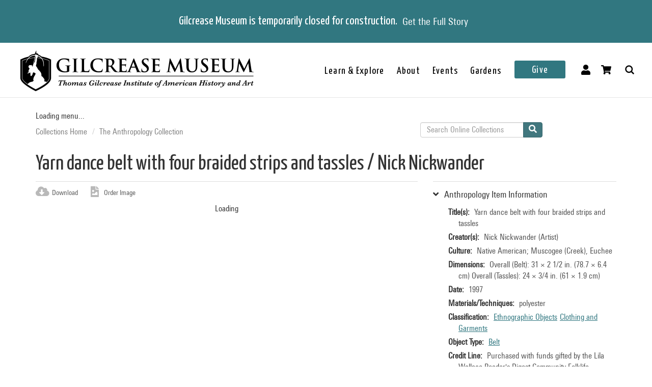

--- FILE ---
content_type: text/html; charset=utf-8
request_url: https://collections.gilcrease.org/object/99246?position=19&list=Pq49m8c74S3-zz4H4G0gTNrcDxprOh6FcSYxQNVOAuo
body_size: 6633
content:
<!DOCTYPE html><html><head><meta charSet="utf-8"/><meta name="viewport" content="width=device-width"/><meta name="next-head-count" content="2"/><link data-next-font="size-adjust" rel="preconnect" href="/" crossorigin="anonymous"/><link rel="preload" href="/_next/static/css/9cf897905f418876.css" as="style"/><link rel="stylesheet" href="/_next/static/css/9cf897905f418876.css" data-n-g=""/><noscript data-n-css=""></noscript><script defer="" nomodule="" src="/_next/static/chunks/polyfills-c67a75d1b6f99dc8.js"></script><script src="/_next/static/chunks/webpack-42c0df76e198e32a.js" defer=""></script><script src="/_next/static/chunks/framework-e14092e0d084b50d.js" defer=""></script><script src="/_next/static/chunks/main-48795bd533988ee6.js" defer=""></script><script src="/_next/static/chunks/pages/_app-412c44d6c4a66c88.js" defer=""></script><script src="/_next/static/chunks/421-906e79e1c023a51a.js" defer=""></script><script src="/_next/static/chunks/664-b63d0d8c80f30c87.js" defer=""></script><script src="/_next/static/chunks/692-520690f2c98cbe28.js" defer=""></script><script src="/_next/static/chunks/914-7fd8a40dff481ef7.js" defer=""></script><script src="/_next/static/chunks/675-0473debd371673fd.js" defer=""></script><script src="/_next/static/chunks/354-7de4dbf1e5b82031.js" defer=""></script><script src="/_next/static/chunks/257-8376e4058c4a09e8.js" defer=""></script><script src="/_next/static/chunks/834-483e083dc679abc9.js" defer=""></script><script src="/_next/static/chunks/88-e5d42ccc3fe1d795.js" defer=""></script><script src="/_next/static/chunks/609-4b6dac6d1d1a3dc1.js" defer=""></script><script src="/_next/static/chunks/pages/object/%5B...slug%5D-02a1fa980f80ac08.js" defer=""></script><script src="/_next/static/34eaWu-_wOSEalnSyhIM7/_buildManifest.js" defer=""></script><script src="/_next/static/34eaWu-_wOSEalnSyhIM7/_ssgManifest.js" defer=""></script></head><body><div id="__next"></div><script id="__NEXT_DATA__" type="application/json">{"props":{"pageProps":{"resource":{"type":"node--museum_object","id":"6ee228cc-4d57-4657-af03-12b5938d1e91","drupal_internal__nid":124565,"drupal_internal__vid":124565,"langcode":"en","revision_timestamp":"2024-06-28T07:19:32+00:00","revision_log":null,"status":true,"title":"Yarn dance belt with four braided strips and tassles","created":"2019-09-24T04:10:03+00:00","changed":"2025-11-14T02:00:03+00:00","promote":false,"sticky":false,"default_langcode":true,"revision_translation_affected":true,"breadcrumbs":[{"uri":"/","title":"Collections Home","options":[]},{"uri":"/anthology/anthropology-collection","title":"The Anthropology Collection","options":[]}],"metatag":[{"tag":"meta","attributes":{"name":"title","content":"Yarn dance belt with four braided strips and tassles / Nick Nickwander - Gilcrease Museum Online Collections"}},{"tag":"meta","attributes":{"name":"description","content":"Yarn dance belt with four braided strips and tassles; Nick Nickwander; Native American; Muscogee (Creek), Euchee; 1997; polyester; Overall (Belt): 31 × 2 1/2 in. (78.7 × 6.4 cm) Overall (Tassles): 24 × 3/4 in. (61 × 1.9 cm); Purchased with funds gifted by the Lila Wallace Reader's Digest Community Folklife Program; Gilcrease Museum, Tulsa, Oklahoma"}},{"tag":"link","attributes":{"rel":"shortlink","href":"https://live-gmcd.pantheonsite.io/object/99246"}},{"tag":"link","attributes":{"rel":"canonical","href":"https://live-gmcd.pantheonsite.io/object/99246"}},{"tag":"meta","attributes":{"name":"generator","content":"Drupal 9 (https://www.drupal.org/)"}},{"tag":"meta","attributes":{"property":"og:title","content":"Yarn dance belt with four braided strips and tassles / Nick Nickwander - Gilcrease Museum Online Collections"}},{"tag":"meta","attributes":{"property":"og:description","content":"Explore 35,000 of more than 350,000 items in the Gilcrease collection of art, artifacts and archival materials that tell the history of North America."}}],"path":{"alias":"/object/99246","pid":201689,"langcode":"en"},"all_taxonomies_list":{"field_classification":[{"name":"Ethnographic Objects","tid":"14743","url":"/classification/ethnographic-objects"},{"name":"Clothing and Garments","tid":"1488","url":"/classification/clothing-and-garments"}],"field_department":[{"name":"Anthropology","tid":"1389","url":"/department/anthropology"}],"field_era":[{"name":"1976 - 2000","tid":"1476","url":"/era/1976-2000"}],"field_keywords":[{"name":"accessory","tid":"20903","url":"/tags/accessory"},{"name":"apparel","tid":"1459","url":"/tags/apparel"},{"name":"Beggs","tid":"22012","url":"/tags/beggs"},{"name":"belt","tid":"2186","url":"/tags/belt"},{"name":"blue","tid":"1049","url":"/tags/blue"},{"name":"braided","tid":"1798","url":"/tags/braided"},{"name":"ceremony","tid":"1412","url":"/tags/ceremony"},{"name":"Convergence of Native Cultures in Northeast Oklahoma: Connecting Ancient to Modern","tid":"32074","url":"/tags/convergence-native-cultures-northeast-oklahoma-connecting-ancient-modern"},{"name":"Creek","tid":"534","url":"/tags/creek"},{"name":"dance","tid":"1263","url":"/tags/dance"},{"name":"Native American","tid":"45","url":"/tags/native-american"},{"name":"Oklahoma","tid":"5236","url":"/tags/oklahoma"},{"name":"Oklahoma","tid":"5236","url":"/tags/oklahoma"},{"name":"pink","tid":"1486","url":"/tags/pink"},{"name":"polyester","tid":"22013","url":"/tags/polyester"},{"name":"southeast","tid":"2948","url":"/tags/southeast"},{"name":"stomp dance","tid":"31749","url":"/tags/stomp-dance"},{"name":"tassel","tid":"1105","url":"/tags/tassel"},{"name":"tassel","tid":"1105","url":"/tags/tassel"},{"name":"white","tid":"333","url":"/tags/white"},{"name":"worn on the body","tid":"31787","url":"/tags/worn-body"},{"name":"yarn","tid":"1305","url":"/tags/yarn"}],"field_object_type":[{"name":"Belt","tid":"1864","url":"/object-type/belt"}]},"body":null,"field_archive_location_sort":null,"field_aspace_level":null,"field_aspace_type":null,"field_aspace_uri":null,"field_bibliography":null,"field_catalogue_raisonne":null,"field_citation":null,"field_copyright_statement":"©Gilcrease Museum","field_credit_line":"Purchased with funds gifted by the Lila Wallace Reader's Digest Community Folklife Program","field_culture":"Native American; Muscogee (Creek), Euchee","field_curatorial_remarks":"Tags: woven dance belt, tassles, braided strip, steal, white, coral, yarn\r\nPeople: Nick Nickwander, Muscogee (Creek), Euchee\r\nPlaces: Eastern Oklahoma\r\nPurpose: ceremonial events, social events, stomp dance\r\n\r\nFrom interviews with Dr. Garrick Bailey, 2018-2020 University of Tulsa, Professor Emeritus of Anthropology","field_dates_json":null,"field_date_era":"1997","field_dimensions":"Overall (Belt): 31 × 2 1/2 in. (78.7 × 6.4 cm)\r\nOverall (Tassles): 24 × 3/4 in. (61 × 1.9 cm)","field_dimensions_json":null,"field_edition":null,"field_exhibition_history":null,"field_extents_json":null,"field_gallery_location":null,"field_geography":null,"field_geoterms":null,"field_group_information":null,"field_historical_attributions":null,"field_id_number":"99.246","field_image_rights_statement":null,"field_inscriptions":null,"field_instances_json":null,"field_label_text":null,"field_language_materials_json":null,"field_library_object":false,"field_marks":null,"field_medium_technique":"polyester","field_on_display":null,"field_period":null,"field_prev_id_numbers":[],"field_private_object":false,"field_provenance":null,"field_published_references":null,"field_publisher":null,"field_record_number":null,"field_related_works":null,"field_restrictions":5,"field_secondary_object_number":"TL1997.65","field_signed":null,"field_state_proof":null,"field_subject":[],"field_text_entries":null,"field_thematic_json":null,"field_titles_json":"{\"DisplayOrder\":\"1\",\"Title\":\"Yarn dance belt with four braided strips and tassles\",\"TitleType\":\"Descriptive Title\"}","field_title_display":null,"field_tms_id":"53387","field_tms_last_updated_date":"2019-09-26","field_tms_refresh_time":"2025-10-17","field_transcripts":null,"field_umo_id":null,"field_virtual_object":false,"field_aspace_ancestors":[],"field_portfolio_series":null,"field_status":"Accessioned object","gm_images":{"primary_image":{"uri":"s3://assets/99.246_primary_o6.jpg","url":"https://gmcd-piction-live.s3.amazonaws.com/assets/99.246_primary_o6.jpg","alt":"","title":"","width":"2000","height":"1499"},"mobile_image":{"uri":"s3://assets/99.246_primary_o6.jpg","url":"https://gmcd-piction-live.s3.amazonaws.com/assets/99.246_primary_o6.jpg","alt":"","title":"","width":"2000","height":"1499"}},"gm_card_view_mode_data":null,"museum_object_item_info":{"item_title":"Anthropology Item Information","data":{"copyright_statement":"©Gilcrease Museum","titles":{"label":"Title(s)","value":"Yarn dance belt with four braided strips and tassles"},"creators":{"label":"Creator(s)","value":["Nick Nickwander (Artist)"]},"culture":{"label":"Culture","value":"Native American; Muscogee (Creek), Euchee"},"date_era":{"label":"Date","value":"1997"},"medium_technique":{"label":"Materials/Techniques","value":"polyester"},"dimensions":{"label":"Dimensions","value":"Overall (Belt): 31 × 2 1/2 in. (78.7 × 6.4 cm)\r\nOverall (Tassles): 24 × 3/4 in. (61 × 1.9 cm)"},"classification":{"label":"Classification","value":[{"name":"Ethnographic Objects","tid":"14743","url":"/classification/ethnographic-objects"},{"name":"Clothing and Garments","tid":"1488","url":"/classification/clothing-and-garments"}]},"object_type":{"label":"Object Type","value":[{"name":"Belt","tid":"1864","url":"/object-type/belt"}]},"credit_line":{"label":"Credit Line","value":"Purchased with funds gifted by the Lila Wallace Reader's Digest Community Folklife Program"},"identification_number":{"label":"Accession No","value":"99.246"},"secondary_number":{"label":"Previous Number(s)","value":"TL1997.65"},"department":{"label":"Department","value":[{"name":"Anthropology","tid":"1389","url":"/department/anthropology"}]},"on_display":{"label":null,"value":"Not On View"}}},"museum_object_creator_info":{"item_title":"About the Creator","data":[{"from_gilcrease_museum":{"label":"From Gilcrease Museum","data":{"id":"124564","name":"Nick Nickwander","roles":"Artist","url":"/creator/nick-nickwander"}},"from_getty_vocabulary":null}]},"amo_museum_object_size":null,"museum_object_marks":[],"museum_object_citation":{"item_title":"Cite this Page","data":"Nickwander, Nick. Yarn dance belt with four braided strips and tassles. 99.246. 1997. Tulsa: Gilcrease Museum, https://live-gmcd.pantheonsite.io/object/99246 (09/26/2019)."},"museum_object_thematic_text":[],"museum_object_published_references":[],"museum_object_disclaimer":{"value":"Our Online Collections site is a work in progress. If you have information about this item that may be of assistance, please \u003ca href=\"/ask-question?content_uuid=6ee228cc-4d57-4657-af03-12b5938d1e91\"\u003econtact us\u003c/a\u003e."},"museum_object_processed_subjects":null,"amo_museum_object_archival_location":null,"museum_object_computed_properties":{"dci":false,"restriction":5,"amo_is_archival_object":false,"amo_is_intermediate":false,"show_iiif_viewer":true,"has_assets":true,"assets":[{"nid":"124563","alt":null,"title":null,"width":"2000","height":"1499","uri":"s3://assets/99.246_primary_o6.jpg","filemime":"image/jpeg","order_caption":null,"aspect_ratio":"1.3342","url":"https://gmcd-piction-live.s3.amazonaws.com/assets/99.246_primary_o6.jpg"},{"nid":"155567","alt":null,"title":null,"width":"2000","height":"1331","uri":"s3://assets/99.246_yarn belt_sharpened_o2.jpg","filemime":"image/jpeg","order_caption":null,"aspect_ratio":"1.5026","url":"https://gmcd-piction-live.s3.amazonaws.com/assets/99.246_yarn%20belt_sharpened_o2.jpg"},{"nid":"124869","alt":null,"title":null,"width":"2000","height":"1581","uri":"s3://assets/99.246_detail1_o6.jpg","filemime":"image/jpeg","order_caption":null,"aspect_ratio":"1.2650","url":"https://gmcd-piction-live.s3.amazonaws.com/assets/99.246_detail1_o6.jpg"},{"nid":"124870","alt":null,"title":null,"width":"2000","height":"1499","uri":"s3://assets/99.246_detail2_o6.jpg","filemime":"image/jpeg","order_caption":null,"aspect_ratio":"1.3342","url":"https://gmcd-piction-live.s3.amazonaws.com/assets/99.246_detail2_o6.jpg"},{"nid":"124871","alt":null,"title":null,"width":"2000","height":"1499","uri":"s3://assets/99.246_detail3_o6.jpg","filemime":"image/jpeg","order_caption":null,"aspect_ratio":"1.3342","url":"https://gmcd-piction-live.s3.amazonaws.com/assets/99.246_detail3_o6.jpg"},{"nid":"124872","alt":null,"title":null,"width":"2000","height":"1567","uri":"s3://assets/99.246_top_o6.jpg","filemime":"image/jpeg","order_caption":null,"aspect_ratio":"1.2763","url":"https://gmcd-piction-live.s3.amazonaws.com/assets/99.246_top_o6.jpg"}],"primary_asset":{"nid":"124563","alt":null,"title":null,"width":"2000","height":"1499","uri":"s3://assets/99.246_primary_o6.jpg","filemime":"image/jpeg","order_caption":null,"aspect_ratio":"1.3342","url":"https://gmcd-piction-live.s3.amazonaws.com/assets/99.246_primary_o6.jpg","image_styles":{"slideshow":"https://gmcd-piction-live.s3.amazonaws.com/styles/slideshow/s3/assets/99.246_primary_o6.jpg?itok=e9SKUK7H"}},"primary_image":{"uri":"s3://assets/99.246_primary_o6.jpg","url":"https://gmcd-piction-live.s3.amazonaws.com/assets/99.246_primary_o6.jpg","alt":"","title":"","width":"2000","height":"1499"},"mobile_image":{"uri":"s3://assets/99.246_primary_o6.jpg","url":"https://gmcd-piction-live.s3.amazonaws.com/assets/99.246_primary_o6.jpg","alt":"","title":"","width":"2000","height":"1499"},"creator":"Nick Nickwander","creator_compound_name":"Nick Nickwander","creators_list":"Nick Nickwander","subtitle":"Nick Nickwander","copyright_statement":"©Gilcrease Museum"},"museum_object_trimmed_plain_summary_or_body":null,"all_assets_list":[],"links":{"self":{"href":"https://live-gmcd.pantheonsite.io/jsonapi/node/museum_object/6ee228cc-4d57-4657-af03-12b5938d1e91?resourceVersion=id%3A124565"}},"node_type":{"type":"node_type--node_type","id":"a2548761-3938-4054-a0e0-33996438477f","resourceIdObjMeta":{"drupal_internal__target_id":"museum_object"}},"revision_uid":{"type":"user--user","id":"4da57b20-7ce1-428c-9d97-ac0190a0b7d4","resourceIdObjMeta":{"drupal_internal__target_id":0}},"uid":{"type":"user--user","id":"6efedd87-2c4b-4501-ad2d-742ed9311727","resourceIdObjMeta":{"drupal_internal__target_id":1}},"field_archive_location":null,"field_classification":[{"type":"taxonomy_term--classification","id":"47f3697a-7eb4-4339-ac43-841e016ce2c4","resourceIdObjMeta":{"drupal_internal__target_id":14743}},{"type":"taxonomy_term--classification","id":"5a448155-4287-4398-9c4c-112af3d52f65","resourceIdObjMeta":{"drupal_internal__target_id":1488}}],"field_collection":null,"field_creator":[{"type":"node--creator","id":"477b61b4-59b3-44cd-a860-59d7acc4a184","drupal_internal__nid":124564,"drupal_internal__vid":124564,"langcode":"en","revision_timestamp":"2024-06-28T07:12:01+00:00","revision_log":null,"status":true,"title":"Nick Nickwander","created":"2019-09-24T04:10:03+00:00","changed":"2025-11-14T02:00:03+00:00","promote":false,"sticky":false,"default_langcode":true,"revision_translation_affected":true,"breadcrumbs":[{"uri":"/","title":"Collections Home","options":[]}],"metatag":[{"tag":"meta","attributes":{"name":"title","content":"Nick Nickwander - Gilcrease Museum Online Collections"}},{"tag":"link","attributes":{"rel":"shortlink","href":"https://live-gmcd.pantheonsite.io/creator/nick-nickwander"}},{"tag":"link","attributes":{"rel":"canonical","href":"https://live-gmcd.pantheonsite.io/creator/nick-nickwander"}},{"tag":"meta","attributes":{"name":"generator","content":"Drupal 9 (https://www.drupal.org/)"}},{"tag":"meta","attributes":{"property":"og:title","content":"Yarn dance belt with four braided strips and tassles / Nick Nickwander - Gilcrease Museum Online Collections"}},{"tag":"meta","attributes":{"property":"og:description","content":"Explore 35,000 of more than 350,000 items in the Gilcrease collection of art, artifacts and archival materials that tell the history of North America."}}],"path":{"alias":"/creator/nick-nickwander","pid":201686,"langcode":"en"},"all_taxonomies_list":{"field_creator_role":[{"name":"Artist","tid":"107","url":"/creator-role/artist"}]},"body":null,"field_alpha_sort":"Nickwander, Nick","field_begin_date":"0","field_display_order":1,"field_end_date":"0","field_existence_dates":null,"field_first_name":"Nick","field_middle_name":null,"field_nationality":"Native American","field_ulan":null,"field_last_name":"Nickwander","field_tms_id":"4795","gm_images":[],"gm_card_view_mode_data":[],"all_assets_list":[],"links":{"self":{"href":"https://live-gmcd.pantheonsite.io/jsonapi/node/creator/477b61b4-59b3-44cd-a860-59d7acc4a184?resourceVersion=id%3A124564"}},"resourceIdObjMeta":{"drupal_internal__target_id":124564},"node_type":{"type":"node_type--node_type","id":"978c5214-4f59-42a2-84e3-71cf8a665354","resourceIdObjMeta":{"drupal_internal__target_id":"creator"}},"revision_uid":{"type":"user--user","id":"4da57b20-7ce1-428c-9d97-ac0190a0b7d4","resourceIdObjMeta":{"drupal_internal__target_id":0}},"uid":{"type":"user--user","id":"6efedd87-2c4b-4501-ad2d-742ed9311727","resourceIdObjMeta":{"drupal_internal__target_id":1}},"field_creator_role":[{"type":"taxonomy_term--creator_role","id":"6372f289-f3a9-4e41-a201-244c56f7b77e","resourceIdObjMeta":{"drupal_internal__target_id":107}}],"relationshipNames":["node_type","revision_uid","uid","field_creator_role"]}],"field_dci_events":[],"field_dci_people":[],"field_dci_places":[],"field_dci_tags":[],"field_department":[{"type":"taxonomy_term--department","id":"1219c187-19e6-464e-a125-808acdcd97d0","resourceIdObjMeta":{"drupal_internal__target_id":1389}}],"field_era":[{"type":"taxonomy_term--era","id":"b3fe5699-8a8a-4417-b378-c8d5999dcf10","resourceIdObjMeta":{"drupal_internal__target_id":1476}}],"field_keywords":[{"type":"taxonomy_term--tags","id":"0bcc8211-c466-487c-8cfb-ff495afa83a2","resourceIdObjMeta":{"drupal_internal__target_id":20903}},{"type":"taxonomy_term--tags","id":"ea3235bc-8b77-4622-be4b-0eedb3365f82","resourceIdObjMeta":{"drupal_internal__target_id":1459}},{"type":"taxonomy_term--tags","id":"31bbfa35-43b0-4bcd-9e23-a8e5ccb1ba3b","resourceIdObjMeta":{"drupal_internal__target_id":22012}},{"type":"taxonomy_term--tags","id":"619d33b2-2810-489f-91e2-e5a701094486","resourceIdObjMeta":{"drupal_internal__target_id":2186}},{"type":"taxonomy_term--tags","id":"cbfbe4ca-0fe5-4bac-bc79-7642bf1c213e","resourceIdObjMeta":{"drupal_internal__target_id":1049}},{"type":"taxonomy_term--tags","id":"cc2fb3d5-f9e9-447b-a1ee-0ecb5b3a043d","resourceIdObjMeta":{"drupal_internal__target_id":1798}},{"type":"taxonomy_term--tags","id":"ed281354-4ddc-4b07-9608-9c07d551dbb3","resourceIdObjMeta":{"drupal_internal__target_id":1412}},{"type":"taxonomy_term--tags","id":"e4d0a9a3-9d37-40bf-bba7-72fef1d51655","resourceIdObjMeta":{"drupal_internal__target_id":32074}},{"type":"taxonomy_term--tags","id":"d19170e7-48cf-402b-a113-290ae365d819","resourceIdObjMeta":{"drupal_internal__target_id":534}},{"type":"taxonomy_term--tags","id":"3544b741-302f-41eb-8a88-25ddf3bd912f","resourceIdObjMeta":{"drupal_internal__target_id":1263}},{"type":"taxonomy_term--tags","id":"a2086489-9fc3-4d9a-af0c-664c56889e7d","resourceIdObjMeta":{"drupal_internal__target_id":45}},{"type":"taxonomy_term--tags","id":"b5b36829-8488-4705-9f83-15f3b390f424","resourceIdObjMeta":{"arity":0,"drupal_internal__target_id":5236}},{"type":"taxonomy_term--tags","id":"b5b36829-8488-4705-9f83-15f3b390f424","resourceIdObjMeta":{"arity":1,"drupal_internal__target_id":5236}},{"type":"taxonomy_term--tags","id":"f63add9f-947e-4ebc-81a4-0014712b32b0","resourceIdObjMeta":{"drupal_internal__target_id":1486}},{"type":"taxonomy_term--tags","id":"79de341c-c3fc-4f65-a1f8-f548e726b353","resourceIdObjMeta":{"drupal_internal__target_id":22013}},{"type":"taxonomy_term--tags","id":"146195f1-6597-4d9a-8773-820c74296e31","resourceIdObjMeta":{"drupal_internal__target_id":2948}},{"type":"taxonomy_term--tags","id":"d9627e29-007e-4627-8d1c-61625172f656","resourceIdObjMeta":{"drupal_internal__target_id":31749}},{"type":"taxonomy_term--tags","id":"ce76d210-ff94-4a90-898e-6f7ce53e1503","resourceIdObjMeta":{"arity":0,"drupal_internal__target_id":1105}},{"type":"taxonomy_term--tags","id":"ce76d210-ff94-4a90-898e-6f7ce53e1503","resourceIdObjMeta":{"arity":1,"drupal_internal__target_id":1105}},{"type":"taxonomy_term--tags","id":"eb39f6d4-b787-4a57-a71b-df7b7f17b8cf","resourceIdObjMeta":{"drupal_internal__target_id":333}},{"type":"taxonomy_term--tags","id":"db6468c5-218c-4839-99e8-c1e6d9b641da","resourceIdObjMeta":{"drupal_internal__target_id":31787}},{"type":"taxonomy_term--tags","id":"fd198c49-f04d-4b7b-8829-7d1a45b9fc6c","resourceIdObjMeta":{"drupal_internal__target_id":1305}}],"field_media_asset":[{"type":"node--media_asset","id":"611174ad-f8ab-4390-a2af-1dd47ca49f7c","drupal_internal__nid":124563,"drupal_internal__vid":124563,"langcode":"en","revision_timestamp":"2024-06-28T07:12:01+00:00","revision_log":null,"status":true,"title":"99.246_primary_o2.jpg","created":"2019-09-24T04:10:03+00:00","changed":"2025-11-14T02:00:03+00:00","promote":false,"sticky":false,"default_langcode":true,"revision_translation_affected":true,"breadcrumbs":[{"uri":"/","title":"Collections Home","options":[]}],"metatag":[{"tag":"meta","attributes":{"name":"title","content":"99.246_primary_o2.jpg - Gilcrease Museum Online Collections"}},{"tag":"link","attributes":{"rel":"shortlink","href":"https://live-gmcd.pantheonsite.io/asset/99246primaryo2jpg"}},{"tag":"link","attributes":{"rel":"canonical","href":"https://live-gmcd.pantheonsite.io/asset/99246primaryo2jpg"}},{"tag":"meta","attributes":{"name":"generator","content":"Drupal 9 (https://www.drupal.org/)"}},{"tag":"meta","attributes":{"property":"og:title","content":"Yarn dance belt with four braided strips and tassles / Nick Nickwander - Gilcrease Museum Online Collections"}},{"tag":"meta","attributes":{"property":"og:description","content":"Explore 35,000 of more than 350,000 items in the Gilcrease collection of art, artifacts and archival materials that tell the history of North America."}}],"path":{"alias":"/asset/99246primaryo2jpg","pid":201685,"langcode":"en"},"all_taxonomies_list":[],"body":null,"field_asset_80byline":null,"field_asset_category":"CONC","field_asset_exif_digitized":"13-Feb-2019 11:16","field_asset_exif_length":"6200","field_asset_exif_make":"Hasselblad","field_asset_exif_model":"Hasselblad X1D-50c","field_asset_exif_original":null,"field_asset_exif_width":"8272","field_asset_file_size":"153881440","field_asset_instructions":"PRIMARY","field_asset_order_caption":null,"field_asset_update_stamp":"59583520","field_display_order":0,"field_primary":true,"field_tms_refresh_time":"2025-10-17","field_umo_id":"118915985","field_web":true,"field_youtube_chapters":null,"field_youtube_url":null,"gm_images":[],"gm_card_view_mode_data":[],"all_assets_list":{"field_image":{"uuid":"f9c9ad49-1be0-4529-86a1-393428aab173","uri":"s3://assets/99.246_primary_o6.jpg","url":"https://gmcd-piction-live.s3.amazonaws.com/assets/99.246_primary_o6.jpg","attributes":{"target_id":113025,"alt":null,"title":null,"width":2000,"height":1499}}},"links":{"self":{"href":"https://live-gmcd.pantheonsite.io/jsonapi/node/media_asset/611174ad-f8ab-4390-a2af-1dd47ca49f7c?resourceVersion=id%3A124563"}},"resourceIdObjMeta":{"drupal_internal__target_id":124563},"node_type":{"type":"node_type--node_type","id":"f2b3a9c6-23f7-44e3-bcad-6e32aab25afc","resourceIdObjMeta":{"drupal_internal__target_id":"media_asset"}},"revision_uid":{"type":"user--user","id":"4da57b20-7ce1-428c-9d97-ac0190a0b7d4","resourceIdObjMeta":{"drupal_internal__target_id":0}},"uid":{"type":"user--user","id":"6efedd87-2c4b-4501-ad2d-742ed9311727","resourceIdObjMeta":{"drupal_internal__target_id":1}},"field_image":{"type":"file--file","id":"f9c9ad49-1be0-4529-86a1-393428aab173","resourceIdObjMeta":{"alt":null,"title":null,"width":2000,"height":1499,"drupal_internal__target_id":113025,"focal_point":{"x":1000,"y":750,"x_percent":50,"y_percent":50.03335557038026}}},"field_pdf":null,"relationshipNames":["node_type","revision_uid","uid","field_image","field_pdf"]},{"type":"node--media_asset","id":"c7edfa38-a590-4de7-a967-011e1729073e","drupal_internal__nid":124869,"drupal_internal__vid":124869,"langcode":"en","revision_timestamp":"2024-06-28T07:19:31+00:00","revision_log":null,"status":true,"title":"99.246_detail1_o2.jpg","created":"2019-09-24T14:17:31+00:00","changed":"2025-11-14T20:00:03+00:00","promote":false,"sticky":false,"default_langcode":true,"revision_translation_affected":true,"breadcrumbs":[{"uri":"/","title":"Collections Home","options":[]}],"metatag":[{"tag":"meta","attributes":{"name":"title","content":"99.246_detail1_o2.jpg - Gilcrease Museum Online Collections"}},{"tag":"link","attributes":{"rel":"shortlink","href":"https://live-gmcd.pantheonsite.io/asset/99246detail1o2jpg"}},{"tag":"link","attributes":{"rel":"canonical","href":"https://live-gmcd.pantheonsite.io/asset/99246detail1o2jpg"}},{"tag":"meta","attributes":{"name":"generator","content":"Drupal 9 (https://www.drupal.org/)"}},{"tag":"meta","attributes":{"property":"og:title","content":"Yarn dance belt with four braided strips and tassles / Nick Nickwander - Gilcrease Museum Online Collections"}},{"tag":"meta","attributes":{"property":"og:description","content":"Explore 35,000 of more than 350,000 items in the Gilcrease collection of art, artifacts and archival materials that tell the history of North America."}}],"path":{"alias":"/asset/99246detail1o2jpg","pid":201993,"langcode":"en"},"all_taxonomies_list":[],"body":null,"field_asset_80byline":null,"field_asset_category":"QA-Primary 3","field_asset_exif_digitized":null,"field_asset_exif_length":"6008","field_asset_exif_make":"Hasselblad","field_asset_exif_model":"Hasselblad X1D-50c","field_asset_exif_original":null,"field_asset_exif_width":"7600","field_asset_file_size":null,"field_asset_instructions":null,"field_asset_order_caption":null,"field_asset_update_stamp":"48032318","field_display_order":1,"field_primary":false,"field_tms_refresh_time":"2025-11-13","field_umo_id":"118915507","field_web":true,"field_youtube_chapters":null,"field_youtube_url":null,"gm_images":[],"gm_card_view_mode_data":[],"all_assets_list":{"field_image":{"uuid":"bc394712-bb2a-4c6a-9ed7-d1078b53d12d","uri":"s3://assets/99.246_detail1_o6.jpg","url":"https://gmcd-piction-live.s3.amazonaws.com/assets/99.246_detail1_o6.jpg","attributes":{"target_id":113312,"alt":null,"title":null,"width":2000,"height":1581}}},"links":{"self":{"href":"https://live-gmcd.pantheonsite.io/jsonapi/node/media_asset/c7edfa38-a590-4de7-a967-011e1729073e?resourceVersion=id%3A124869"}},"resourceIdObjMeta":{"drupal_internal__target_id":124869},"node_type":{"type":"node_type--node_type","id":"f2b3a9c6-23f7-44e3-bcad-6e32aab25afc","resourceIdObjMeta":{"drupal_internal__target_id":"media_asset"}},"revision_uid":{"type":"user--user","id":"4da57b20-7ce1-428c-9d97-ac0190a0b7d4","resourceIdObjMeta":{"drupal_internal__target_id":0}},"uid":{"type":"user--user","id":"6efedd87-2c4b-4501-ad2d-742ed9311727","resourceIdObjMeta":{"drupal_internal__target_id":1}},"field_image":{"type":"file--file","id":"bc394712-bb2a-4c6a-9ed7-d1078b53d12d","resourceIdObjMeta":{"alt":null,"title":null,"width":2000,"height":1581,"drupal_internal__target_id":113312,"focal_point":{"x":1000,"y":791,"x_percent":50,"y_percent":50.03162555344719}}},"field_pdf":null,"relationshipNames":["node_type","revision_uid","uid","field_image","field_pdf"]},{"type":"node--media_asset","id":"8d50a6a2-067c-4d91-8690-680fc61ee05b","drupal_internal__nid":124870,"drupal_internal__vid":124870,"langcode":"en","revision_timestamp":"2024-06-28T07:19:32+00:00","revision_log":null,"status":true,"title":"99.246_detail2_o2.jpg","created":"2019-09-24T14:17:31+00:00","changed":"2025-11-14T20:00:03+00:00","promote":false,"sticky":false,"default_langcode":true,"revision_translation_affected":true,"breadcrumbs":[{"uri":"/","title":"Collections Home","options":[]}],"metatag":[{"tag":"meta","attributes":{"name":"title","content":"99.246_detail2_o2.jpg - Gilcrease Museum Online Collections"}},{"tag":"link","attributes":{"rel":"shortlink","href":"https://live-gmcd.pantheonsite.io/asset/99246detail2o2jpg"}},{"tag":"link","attributes":{"rel":"canonical","href":"https://live-gmcd.pantheonsite.io/asset/99246detail2o2jpg"}},{"tag":"meta","attributes":{"name":"generator","content":"Drupal 9 (https://www.drupal.org/)"}},{"tag":"meta","attributes":{"property":"og:title","content":"Yarn dance belt with four braided strips and tassles / Nick Nickwander - Gilcrease Museum Online Collections"}},{"tag":"meta","attributes":{"property":"og:description","content":"Explore 35,000 of more than 350,000 items in the Gilcrease collection of art, artifacts and archival materials that tell the history of North America."}}],"path":{"alias":"/asset/99246detail2o2jpg","pid":201994,"langcode":"en"},"all_taxonomies_list":[],"body":null,"field_asset_80byline":null,"field_asset_category":"QA-Primary 3","field_asset_exif_digitized":null,"field_asset_exif_length":"6200","field_asset_exif_make":"Hasselblad","field_asset_exif_model":"Hasselblad X1D-50c","field_asset_exif_original":null,"field_asset_exif_width":"8272","field_asset_file_size":null,"field_asset_instructions":null,"field_asset_order_caption":null,"field_asset_update_stamp":"48032318","field_display_order":2,"field_primary":false,"field_tms_refresh_time":"2025-11-13","field_umo_id":"118915837","field_web":true,"field_youtube_chapters":null,"field_youtube_url":null,"gm_images":[],"gm_card_view_mode_data":[],"all_assets_list":{"field_image":{"uuid":"699a091d-d0b3-4cde-98b7-139f83380b4e","uri":"s3://assets/99.246_detail2_o6.jpg","url":"https://gmcd-piction-live.s3.amazonaws.com/assets/99.246_detail2_o6.jpg","attributes":{"target_id":113313,"alt":null,"title":null,"width":2000,"height":1499}}},"links":{"self":{"href":"https://live-gmcd.pantheonsite.io/jsonapi/node/media_asset/8d50a6a2-067c-4d91-8690-680fc61ee05b?resourceVersion=id%3A124870"}},"resourceIdObjMeta":{"drupal_internal__target_id":124870},"node_type":{"type":"node_type--node_type","id":"f2b3a9c6-23f7-44e3-bcad-6e32aab25afc","resourceIdObjMeta":{"drupal_internal__target_id":"media_asset"}},"revision_uid":{"type":"user--user","id":"4da57b20-7ce1-428c-9d97-ac0190a0b7d4","resourceIdObjMeta":{"drupal_internal__target_id":0}},"uid":{"type":"user--user","id":"6efedd87-2c4b-4501-ad2d-742ed9311727","resourceIdObjMeta":{"drupal_internal__target_id":1}},"field_image":{"type":"file--file","id":"699a091d-d0b3-4cde-98b7-139f83380b4e","resourceIdObjMeta":{"alt":null,"title":null,"width":2000,"height":1499,"drupal_internal__target_id":113313,"focal_point":{"x":1000,"y":750,"x_percent":50,"y_percent":50.03335557038026}}},"field_pdf":null,"relationshipNames":["node_type","revision_uid","uid","field_image","field_pdf"]},{"type":"node--media_asset","id":"2709e044-655c-465b-83c4-e865ff439379","drupal_internal__nid":124871,"drupal_internal__vid":124871,"langcode":"en","revision_timestamp":"2024-06-28T07:19:31+00:00","revision_log":null,"status":true,"title":"99.246_detail3_o2.jpg","created":"2019-09-24T14:17:31+00:00","changed":"2025-11-14T20:00:03+00:00","promote":false,"sticky":false,"default_langcode":true,"revision_translation_affected":true,"breadcrumbs":[{"uri":"/","title":"Collections Home","options":[]}],"metatag":[{"tag":"meta","attributes":{"name":"title","content":"99.246_detail3_o2.jpg - Gilcrease Museum Online Collections"}},{"tag":"link","attributes":{"rel":"shortlink","href":"https://live-gmcd.pantheonsite.io/asset/99246detail3o2jpg"}},{"tag":"link","attributes":{"rel":"canonical","href":"https://live-gmcd.pantheonsite.io/asset/99246detail3o2jpg"}},{"tag":"meta","attributes":{"name":"generator","content":"Drupal 9 (https://www.drupal.org/)"}},{"tag":"meta","attributes":{"property":"og:title","content":"Yarn dance belt with four braided strips and tassles / Nick Nickwander - Gilcrease Museum Online Collections"}},{"tag":"meta","attributes":{"property":"og:description","content":"Explore 35,000 of more than 350,000 items in the Gilcrease collection of art, artifacts and archival materials that tell the history of North America."}}],"path":{"alias":"/asset/99246detail3o2jpg","pid":201995,"langcode":"en"},"all_taxonomies_list":[],"body":null,"field_asset_80byline":null,"field_asset_category":"QA-Primary 3","field_asset_exif_digitized":null,"field_asset_exif_length":"6200","field_asset_exif_make":"Hasselblad","field_asset_exif_model":"Hasselblad X1D-50c","field_asset_exif_original":null,"field_asset_exif_width":"8272","field_asset_file_size":null,"field_asset_instructions":null,"field_asset_order_caption":null,"field_asset_update_stamp":"48032318","field_display_order":3,"field_primary":false,"field_tms_refresh_time":"2025-11-13","field_umo_id":"118915697","field_web":true,"field_youtube_chapters":null,"field_youtube_url":null,"gm_images":[],"gm_card_view_mode_data":[],"all_assets_list":{"field_image":{"uuid":"1cbb2082-3af9-42fd-bbb9-593100ad36b7","uri":"s3://assets/99.246_detail3_o6.jpg","url":"https://gmcd-piction-live.s3.amazonaws.com/assets/99.246_detail3_o6.jpg","attributes":{"target_id":113314,"alt":null,"title":null,"width":2000,"height":1499}}},"links":{"self":{"href":"https://live-gmcd.pantheonsite.io/jsonapi/node/media_asset/2709e044-655c-465b-83c4-e865ff439379?resourceVersion=id%3A124871"}},"resourceIdObjMeta":{"drupal_internal__target_id":124871},"node_type":{"type":"node_type--node_type","id":"f2b3a9c6-23f7-44e3-bcad-6e32aab25afc","resourceIdObjMeta":{"drupal_internal__target_id":"media_asset"}},"revision_uid":{"type":"user--user","id":"4da57b20-7ce1-428c-9d97-ac0190a0b7d4","resourceIdObjMeta":{"drupal_internal__target_id":0}},"uid":{"type":"user--user","id":"6efedd87-2c4b-4501-ad2d-742ed9311727","resourceIdObjMeta":{"drupal_internal__target_id":1}},"field_image":{"type":"file--file","id":"1cbb2082-3af9-42fd-bbb9-593100ad36b7","resourceIdObjMeta":{"alt":null,"title":null,"width":2000,"height":1499,"drupal_internal__target_id":113314,"focal_point":{"x":1000,"y":750,"x_percent":50,"y_percent":50.03335557038026}}},"field_pdf":null,"relationshipNames":["node_type","revision_uid","uid","field_image","field_pdf"]},{"type":"node--media_asset","id":"a8c30c92-2034-4af9-a860-7ff292b90138","drupal_internal__nid":124872,"drupal_internal__vid":124872,"langcode":"en","revision_timestamp":"2024-06-28T07:19:32+00:00","revision_log":null,"status":true,"title":"99.246_top_o2.jpg","created":"2019-09-24T14:17:31+00:00","changed":"2025-11-14T20:00:03+00:00","promote":false,"sticky":false,"default_langcode":true,"revision_translation_affected":true,"breadcrumbs":[{"uri":"/","title":"Collections Home","options":[]}],"metatag":[{"tag":"meta","attributes":{"name":"title","content":"99.246_top_o2.jpg - Gilcrease Museum Online Collections"}},{"tag":"link","attributes":{"rel":"shortlink","href":"https://live-gmcd.pantheonsite.io/asset/99246topo2jpg"}},{"tag":"link","attributes":{"rel":"canonical","href":"https://live-gmcd.pantheonsite.io/asset/99246topo2jpg"}},{"tag":"meta","attributes":{"name":"generator","content":"Drupal 9 (https://www.drupal.org/)"}},{"tag":"meta","attributes":{"property":"og:title","content":"Yarn dance belt with four braided strips and tassles / Nick Nickwander - Gilcrease Museum Online Collections"}},{"tag":"meta","attributes":{"property":"og:description","content":"Explore 35,000 of more than 350,000 items in the Gilcrease collection of art, artifacts and archival materials that tell the history of North America."}}],"path":{"alias":"/asset/99246topo2jpg","pid":201996,"langcode":"en"},"all_taxonomies_list":[],"body":null,"field_asset_80byline":null,"field_asset_category":"QA-Primary 3","field_asset_exif_digitized":null,"field_asset_exif_length":"6008","field_asset_exif_make":"Hasselblad","field_asset_exif_model":"Hasselblad X1D-50c","field_asset_exif_original":null,"field_asset_exif_width":"7667","field_asset_file_size":null,"field_asset_instructions":null,"field_asset_order_caption":null,"field_asset_update_stamp":"48032318","field_display_order":4,"field_primary":false,"field_tms_refresh_time":"2025-11-13","field_umo_id":"118915846","field_web":true,"field_youtube_chapters":null,"field_youtube_url":null,"gm_images":[],"gm_card_view_mode_data":[],"all_assets_list":{"field_image":{"uuid":"c55214bd-f3ad-4b8f-af19-faa488875f12","uri":"s3://assets/99.246_top_o6.jpg","url":"https://gmcd-piction-live.s3.amazonaws.com/assets/99.246_top_o6.jpg","attributes":{"target_id":113315,"alt":null,"title":null,"width":2000,"height":1567}}},"links":{"self":{"href":"https://live-gmcd.pantheonsite.io/jsonapi/node/media_asset/a8c30c92-2034-4af9-a860-7ff292b90138?resourceVersion=id%3A124872"}},"resourceIdObjMeta":{"drupal_internal__target_id":124872},"node_type":{"type":"node_type--node_type","id":"f2b3a9c6-23f7-44e3-bcad-6e32aab25afc","resourceIdObjMeta":{"drupal_internal__target_id":"media_asset"}},"revision_uid":{"type":"user--user","id":"4da57b20-7ce1-428c-9d97-ac0190a0b7d4","resourceIdObjMeta":{"drupal_internal__target_id":0}},"uid":{"type":"user--user","id":"6efedd87-2c4b-4501-ad2d-742ed9311727","resourceIdObjMeta":{"drupal_internal__target_id":1}},"field_image":{"type":"file--file","id":"c55214bd-f3ad-4b8f-af19-faa488875f12","resourceIdObjMeta":{"alt":null,"title":null,"width":2000,"height":1567,"drupal_internal__target_id":113315,"focal_point":{"x":1000,"y":784,"x_percent":50,"y_percent":50.031908104658584}}},"field_pdf":null,"relationshipNames":["node_type","revision_uid","uid","field_image","field_pdf"]},{"type":"node--media_asset","id":"9588e8bb-6410-42f4-8901-52c9a433795e","drupal_internal__nid":155567,"drupal_internal__vid":155567,"langcode":"en","revision_timestamp":"2024-06-28T07:14:10+00:00","revision_log":null,"status":true,"title":"99.246_yarn belt_sharpened_o2.jpg","created":"2022-06-28T07:00:04+00:00","changed":"2025-11-14T09:00:04+00:00","promote":false,"sticky":false,"default_langcode":true,"revision_translation_affected":true,"breadcrumbs":[{"uri":"/","title":"Collections Home","options":[]}],"metatag":[{"tag":"meta","attributes":{"name":"title","content":"99.246_yarn belt_sharpened_o2.jpg - Gilcrease Museum Online Collections"}},{"tag":"link","attributes":{"rel":"shortlink","href":"https://live-gmcd.pantheonsite.io/asset/99246yarn-beltsharpenedo2jpg"}},{"tag":"link","attributes":{"rel":"canonical","href":"https://live-gmcd.pantheonsite.io/asset/99246yarn-beltsharpenedo2jpg"}},{"tag":"meta","attributes":{"name":"generator","content":"Drupal 9 (https://www.drupal.org/)"}},{"tag":"meta","attributes":{"property":"og:title","content":"Yarn dance belt with four braided strips and tassles / Nick Nickwander - Gilcrease Museum Online Collections"}},{"tag":"meta","attributes":{"property":"og:description","content":"Explore 35,000 of more than 350,000 items in the Gilcrease collection of art, artifacts and archival materials that tell the history of North America."}}],"path":{"alias":"/asset/99246yarn-beltsharpenedo2jpg","pid":248512,"langcode":"en"},"all_taxonomies_list":[],"body":null,"field_asset_80byline":null,"field_asset_category":null,"field_asset_exif_digitized":null,"field_asset_exif_length":null,"field_asset_exif_make":null,"field_asset_exif_model":null,"field_asset_exif_original":null,"field_asset_exif_width":null,"field_asset_file_size":null,"field_asset_instructions":null,"field_asset_order_caption":null,"field_asset_update_stamp":null,"field_display_order":0,"field_primary":false,"field_tms_refresh_time":"2025-11-13","field_umo_id":"95044639","field_web":null,"field_youtube_chapters":null,"field_youtube_url":null,"gm_images":[],"gm_card_view_mode_data":[],"all_assets_list":{"field_image":{"uuid":"83b60919-7ed7-4c35-aa38-5c8513083b28","uri":"s3://assets/99.246_yarn belt_sharpened_o2.jpg","url":"https://gmcd-piction-live.s3.amazonaws.com/assets/99.246_yarn%20belt_sharpened_o2.jpg","attributes":{"target_id":137081,"alt":null,"title":null,"width":2000,"height":1331}}},"links":{"self":{"href":"https://live-gmcd.pantheonsite.io/jsonapi/node/media_asset/9588e8bb-6410-42f4-8901-52c9a433795e?resourceVersion=id%3A155567"}},"resourceIdObjMeta":{"drupal_internal__target_id":155567},"node_type":{"type":"node_type--node_type","id":"f2b3a9c6-23f7-44e3-bcad-6e32aab25afc","resourceIdObjMeta":{"drupal_internal__target_id":"media_asset"}},"revision_uid":{"type":"user--user","id":"4da57b20-7ce1-428c-9d97-ac0190a0b7d4","resourceIdObjMeta":{"drupal_internal__target_id":0}},"uid":{"type":"user--user","id":"6efedd87-2c4b-4501-ad2d-742ed9311727","resourceIdObjMeta":{"drupal_internal__target_id":1}},"field_image":{"type":"file--file","id":"83b60919-7ed7-4c35-aa38-5c8513083b28","resourceIdObjMeta":{"alt":null,"title":null,"width":2000,"height":1331,"drupal_internal__target_id":137081,"focal_point":{"x":1000,"y":666,"x_percent":50,"y_percent":50.037565740045075}}},"field_pdf":null,"relationshipNames":["node_type","revision_uid","uid","field_image","field_pdf"]}],"field_native_artist_tags":[],"field_object_type":{"type":"taxonomy_term--object_type","id":"81e2884d-b5f7-4d5c-b714-2c1221153bd6","resourceIdObjMeta":{"drupal_internal__target_id":1864}},"field_paragraph_creator_role":[],"field_thematic_text":null,"field_library_subject":[],"relationshipNames":["node_type","revision_uid","uid","field_archive_location","field_classification","field_collection","field_creator","field_dci_events","field_dci_people","field_dci_places","field_dci_tags","field_department","field_era","field_keywords","field_media_asset","field_native_artist_tags","field_object_type","field_paragraph_creator_role","field_thematic_text","field_library_subject"]},"metaTags":["\u003ctitle key=0 name=\"title\"content=\"Yarn dance belt with four braided strips and tassles / Nick Nickwander - Gilcrease Museum Online Collections\"\u003eYarn dance belt with four braided strips and tassles / Nick Nickwander - Gilcrease Museum Online Collections\u003c/title\u003e","\u003cmeta key=1 name=\"description\"content=\"Yarn dance belt with four braided strips and tassles; Nick Nickwander; Native American; Muscogee (Creek), Euchee; 1997; polyester; Overall (Belt): 31 × 2 1/2 in. (78.7 × 6.4 cm) Overall (Tassles): 24 × 3/4 in. (61 × 1.9 cm); Purchased with funds gifted by the Lila Wallace Reader's Digest Community Folklife Program; Gilcrease Museum, Tulsa, Oklahoma\"/\u003e","\u003clink key=2 rel=\"shortlink\"href=\"https://collections.gilcrease.org/object/99246\"/\u003e","\u003clink key=3 rel=\"canonical\"href=\"https://collections.gilcrease.org/object/99246\"/\u003e","\u003cmeta key=4 name=\"generator\"content=\"Drupal 9 (https://www.drupal.org/)\"/\u003e","\u003cmeta key=5 property=\"og:title\"content=\"Yarn dance belt with four braided strips and tassles / Nick Nickwander - Gilcrease Museum Online Collections\"/\u003e","\u003cmeta key=6 property=\"og:description\"content=\"Explore 35,000 of more than 350,000 items in the Gilcrease collection of art, artifacts and archival materials that tell the history of North America.\"/\u003e"]},"__N_SSP":true},"page":"/object/[...slug]","query":{"position":"19","list":"Pq49m8c74S3-zz4H4G0gTNrcDxprOh6FcSYxQNVOAuo","slug":["99246"]},"buildId":"34eaWu-_wOSEalnSyhIM7","isFallback":false,"isExperimentalCompile":false,"gssp":true,"scriptLoader":[]}</script></body></html>

--- FILE ---
content_type: application/javascript; charset=UTF-8
request_url: https://collections.gilcrease.org/_next/static/chunks/pages/index-7f3211e5ce4c0fc2.js
body_size: 3104
content:
(self.webpackChunk_N_E=self.webpackChunk_N_E||[]).push([[405],{48312:function(e,i,n){(window.__NEXT_P=window.__NEXT_P||[]).push(["/",function(){return n(71213)}])},81596:function(e,i,n){"use strict";n.d(i,{Z:function(){return PageLoadingSpinner}});var t=n(85893),loading_spinner_LoadingSpinner=function(e){let{classes:i}=e;return(0,t.jsxs)("svg",{className:i||"-ml-1 mr-3 h-5 w-5 animate-spin text-white",xmlns:"http://www.w3.org/2000/svg",fill:"none",viewBox:"0 0 24 24",children:[(0,t.jsx)("circle",{className:"opacity-25",cx:"12",cy:"12",r:"10",stroke:"currentColor",strokeWidth:"4"}),(0,t.jsx)("path",{className:"opacity-75",fill:"currentColor",d:"M4 12a8 8 0 018-8V0C5.373 0 0 5.373 0 12h4zm2 5.291A7.962 7.962 0 014 12H0c0 3.042 1.135 5.824 3 7.938l3-2.647z"})]})},PageLoadingSpinner=function(){return(0,t.jsx)("div",{className:"fixed inset-0 z-[100] flex h-screen w-screen flex-row items-center justify-center bg-gray-600 bg-opacity-75",children:(0,t.jsx)(loading_spinner_LoadingSpinner,{classes:"h-28 w-28 animate-spin text-white"})})}},46729:function(e,i,n){"use strict";n.d(i,{M:function(){return SearchInput}});var t=n(85893),a=n(67294),s=n(11163),l=n(81596);let SearchInput=()=>{let[e,i]=(0,a.useState)(""),n=(0,s.useRouter)(),[r,c]=(0,a.useState)(!1),handleSubmit=async i=>{if(i.preventDefault(),e){c(!0);try{await n.push({pathname:"/search",query:{"page[limit]":20,"filter[fulltext]":e,"filter[facet_content_type-facet][condition][path]":"facet_content_type","filter[facet_content_type-facet][condition][operator]":"IN","filter[facet_content_type-facet][condition][value][0]":"museum_object","filter[facet_content_type-facet][condition][value][1]":"article","filter[facet_content_type-facet][condition][value][2]":"finding_aid","active[facet_content_type--Museum Object--museum_object,facet_content_type--Article--article,facet_content_type--Finding Aid (Ex-Collection)--finding_aid]":""}},void 0,{shallow:!0})}catch(e){console.error("Error fetching search results:",e)}setTimeout(()=>{c(!1)},1e3)}};return(0,t.jsxs)(t.Fragment,{children:[r&&(0,t.jsx)(l.Z,{}),(0,t.jsx)("form",{onSubmit:handleSubmit,className:"form-search content-search",action:"/",method:"post",acceptCharset:"UTF-8",children:(0,t.jsx)("div",{children:(0,t.jsxs)("div",{children:[(0,t.jsx)("h2",{className:"element-invisible",children:"Search form"}),(0,t.jsx)("h2",{className:"home-search-heading",children:"Online Collections"}),(0,t.jsxs)("div",{className:"input-group input-group-lg",children:[(0,t.jsx)("input",{title:"Enter the terms you wish to search for.",className:"search-form-input search-form-input form-control form-control form-text",placeholder:"Search across Art, Anthropology, Archive and Library items...",type:"search",name:"search_block_form",size:15,maxLength:128,value:e,onChange:e=>{i(e.currentTarget.value)}}),(0,t.jsx)("div",{className:"input-group-btn form-wrapper form-group",children:(0,t.jsx)("button",{type:"submit",name:"op",className:"btn btn-primary form-submit",children:(0,t.jsx)("i",{className:"fa fa-search"})})})]})]})})})]})}},97825:function(e,i,n){"use strict";n.d(i,{Z:function(){return Subnav}});var t=n(85893),a=n(41664),s=n.n(a),l=n(16262),r=n(67294),c=n(35618);function Subnav(e){var i,n;let{isContainer:a=!0}=e,[o,d]=(0,r.useState)(null),m=null!==(n=window.location.origin)&&void 0!==n?n:"",h=window.location.pathname;return((0,r.useEffect)(()=>{l.u.getMenu("collections-menu",{params:{jsonapi_origin:m}}).then(d).catch(console.error)},[]),o)?(0,t.jsx)("div",{className:"panel_page_contenttop ".concat(a?"container":""),children:(0,t.jsxs)("div",{className:"pane-menu-menu-collections-menu lg:flex lg:justify-between",children:[(0,t.jsx)("ul",{className:"menu nav",children:null===(i=o.items)||void 0===i?void 0:i.map((e,i)=>(0,t.jsx)("li",{className:"leaf ".concat(0===i?"first":""," ").concat(i===o.items.length-1?"last":""),children:(0,t.jsx)(s(),{href:e.url,title:e.title,className:h===e.url?"active":"",children:e.title})},"subnav__key-".concat(i)))}),(0,t.jsx)("div",{className:"text-right pt-1 relative",children:(0,t.jsx)(c.Z,{})})]})}):(0,t.jsx)("div",{children:"Loading menu..."})}},16262:function(e,i,n){"use strict";n.d(i,{u:function(){return s}});var t=n(46914),a=n(34155);let customFetcher=async(e,i)=>{let n=await fetch(e,{...i,credentials:"same-origin"});return n},s=new t.qF("https://live-gmcd.pantheonsite.io",{headers:{"Content-Type":"application/json"},previewSecret:a.env.NEXT_PUBLIC_DRUPAL_PREVIEW_SECRET,fetcher:customFetcher})},71213:function(e,i,n){"use strict";n.r(i),n.d(i,{__N_SSG:function(){return f},default:function(){return IndexPage}});var t=n(85893),a=n(21049),s=n(46729),l=n(41664),r=n.n(l);let SectionHeaders=e=>{let{title:i,link:n,linkText:a,description:s}=e;return(0,t.jsxs)("div",{className:"node node-group-heading node-promoted grid__item grid__item--group-heading clearfix mb-16 mt-10",typeof:"sioc:Item foaf:Document",children:[(0,t.jsxs)("h2",{className:"card_title",children:[i,n&&(0,t.jsx)("span",{className:"link",children:(0,t.jsx)(r(),{className:"ml-4",href:n,children:a})})]}),(0,t.jsx)("div",{className:"card_body",children:(0,t.jsx)("div",{className:"field field-name-body field-type-text-with-summary field-label-hidden",children:(0,t.jsx)("div",{className:"field-items",children:s&&(0,t.jsx)("div",{className:"field-item even",property:"content:encoded",dangerouslySetInnerHTML:{__html:s}})})})})]})};var c=n(68990),o=n(67294),d=n(61535),m=n(82729),h=n(25675),u=n.n(h),v=n(19521);function _templateObject(){let e=(0,m._)(["\n  &.grid__item--wide {\n    grid-column-end: span 2;\n  }\n\n  &.grid__item--tall {\n    grid-row-end: span 2;\n  }\n"]);return _templateObject=function(){return e},e}let _=v.ZP.div.withConfig({componentId:"sc-ac4487fc-0"})(_templateObject());function GridCard(e){let{title:i,image:n,display:a="normal",mobileImage:s,path:l,description:c,enableHoverState:o}=e;return(null==c?void 0:c.length)>250&&(c=c.substring(0,250)+"..."),(0,t.jsx)(t.Fragment,{children:n&&(0,t.jsx)(_,{className:"node node-anthology node-promoted grid__item grid__item--".concat(a," clearfix relative mb-8"),typeof:"sioc:Item foaf:Document",children:(0,t.jsxs)(r(),{className:"card_item_link",href:l,children:[(0,t.jsxs)("figure",{className:"img effect-dexter img--".concat(a),children:[(0,t.jsx)(u(),{className:"".concat(s?"hidden-xs":""," img-responsive"),typeof:"foaf:Image",src:n,width:"744",height:"303",alt:""}),s&&(0,t.jsx)(u(),{className:"visible-xs-block img-responsive",typeof:"foaf:Image",src:s,width:"348",height:"303",alt:""}),o&&(null==c?void 0:c.length)>0&&""!==c&&(0,t.jsx)("figcaption",{dangerouslySetInnerHTML:{__html:c}})]}),(0,t.jsx)("div",{className:"card_bottom normal",children:(0,t.jsx)("h2",{className:"card_title",children:i})})]})})})}var p=n(97825),f=!0;function IndexPage(e){var i,n,l;let{node:r,metaTags:m}=e,h=null===(i=r.all_assets_list)||void 0===i?void 0:i.field_hero_images,[u,v]=(0,o.useState)(h);(0,o.useEffect)(()=>{let e;h&&h.length>=0?(e=Math.floor(Math.random()*h.length),v(h[e])):e=0},[u]);let{data:_,error:f}=(0,d.ZP)("/api/staticheader",c.X8),{data:x,error:g}=(0,d.ZP)("/api/staticfooter",c.X8);if(!_||!x)return;let j=null==r?void 0:r.field_card_group;return(0,t.jsx)(t.Fragment,{children:(0,t.jsx)(a.Z,{headerMenu:_,footerMenu:x,metaTags:m,children:(0,t.jsxs)("div",{children:[(0,t.jsx)("div",{className:"band_1 hidden-xs",style:{backgroundImage:"url(".concat((null==u?void 0:null===(n=u.image_styles)||void 0===n?void 0:n.hero_image)&&(null==u?void 0:null===(l=u.image_styles)||void 0===l?void 0:l.hero_image),")")},children:(0,t.jsx)("div",{className:"container",children:(0,t.jsx)("div",{className:"row top_2",children:(0,t.jsx)("div",{className:"col-sm-12",children:(0,t.jsx)(s.M,{})})})})}),(0,t.jsx)("div",{className:"band_1 visible-xs-block",children:(0,t.jsx)("div",{className:"container",children:(0,t.jsx)("div",{className:"row top_2",children:(0,t.jsx)("div",{className:"col-sm-12",children:(0,t.jsx)(s.M,{})})})})}),(0,t.jsx)("div",{className:"band_3",children:(0,t.jsx)("div",{className:"container",children:(0,t.jsxs)("div",{className:"row row_1",children:[(0,t.jsx)("div",{className:"col-sm-4 col-md-3"}),(0,t.jsx)("div",{className:"col-sm-8 col-md-9 main_content"})]})})}),(0,t.jsx)("div",{className:"band_4",children:(0,t.jsx)("div",{className:"container",children:(0,t.jsx)("div",{className:"row row_2",children:(0,t.jsx)("div",{className:"col-sm-12 col-md-12 main_content",children:(0,t.jsx)("div",{className:"class_2_9_2",children:(0,t.jsx)(p.Z,{})})})})})}),(0,t.jsx)("div",{className:"band_5",children:(0,t.jsx)("div",{className:"container",children:(0,t.jsx)("div",{className:"row title_row",children:(0,t.jsx)("div",{className:"col-sm-12",children:(0,t.jsx)("div",{className:"panel-pane pane-views-panes pane-home-view-panel-pane-home-view",children:(0,t.jsx)("div",{className:"pane-content",children:(0,t.jsx)("div",{className:"view view-home-view view-id-home_view view-display-id-panel_pane_home_view",children:(0,t.jsx)("div",{className:"packery-grid-container",children:(0,t.jsx)("div",{className:"view-content",children:j&&j.map(e=>{var i,n,a;let s=null==e?void 0:e.field_cards;return(0,t.jsxs)("div",{className:"views-row",children:[(0,t.jsx)("div",{className:"header",children:(0,t.jsx)(SectionHeaders,{title:e.field_title,link:null===(i=e.field_link)||void 0===i?void 0:i.uri,linkText:null===(n=e.field_link)||void 0===n?void 0:n.title,description:null===(a=e.field_body)||void 0===a?void 0:a.value})}),(0,t.jsx)("div",{className:"lg:grid lg:grid-cols-3 lg:gap-10",children:null==s?void 0:s.map(i=>{var n,a,s,l,r,c;let o=null===(n=i.home_card_computed_properties)||void 0===n?void 0:n.title,d=null==i?void 0:i.field_card_display,m=null===(a=i.home_card_computed_properties)||void 0===a?void 0:a.images[d],h=null===(l=i.home_card_computed_properties)||void 0===l?void 0:null===(s=l.images)||void 0===s?void 0:s.mobile_image,u=null===(r=i.home_card_computed_properties)||void 0===r?void 0:r.summary,v=null===(c=i.home_card_computed_properties)||void 0===c?void 0:c.node_url;return(0,t.jsx)(GridCard,{title:o,image:m,display:d,mobileImage:h,path:v,description:u,enableHoverState:e.field_enable_hover_state},i.id)})})]},e.id)})})})})})})})})})})]})})})}},24654:function(){}},function(e){e.O(0,[421,664,692,914,675,834,774,888,179],function(){return e(e.s=48312)}),_N_E=e.O()}]);